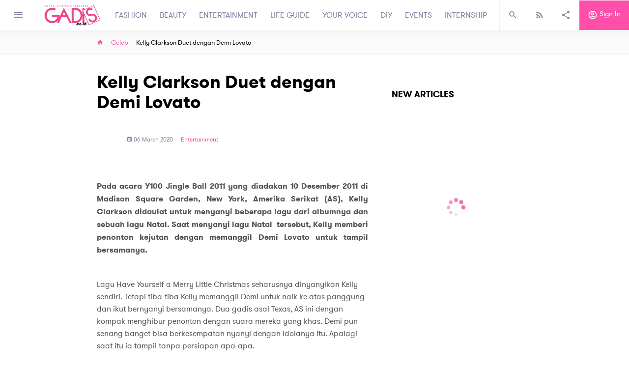

--- FILE ---
content_type: text/html; charset=utf-8
request_url: https://gadis.co.id/Celeb/89176/kelly-clarkson-duet-dengan-demi-lovato?p=1
body_size: 11104
content:
<!DOCTYPE html>
<html lang="en">
  <head>
    <base href="/" />
    <meta charset="utf-8" />
    <meta http-equiv="X-UA-Compatible" content="IE=edge">
    <meta name="google" value="notranslate">
    <meta name="viewport" content="width=device-width, initial-scale=1.0">
    
    <link rel="apple-touch-icon" sizes="180x180" href="https://cdn.gadis.co.id/bucket-gadis-production/assets/favicon.jpeg"/>
    <link rel="shortcut icon" href="https://cdn.gadis.co.id/bucket-gadis-production/assets/favicon.jpeg"/>
    
    <meta name="msapplication-TileColor" content="#ffffff">
    <meta name="msapplication-TileImage" content="https://cdn.gadis.co.id/bucket-gadis-production/mstile-150x150.png">
    <meta name="theme-color" content="#ffffff">
    <meta name="msapplication-tap-highlight" content="no">
    <meta name="mobile-web-app-capable" content="yes">
    <meta name="application-name" content="gadis">
    <meta name="apple-mobile-web-app-capable" content="yes">
    <meta name="apple-mobile-web-app-status-bar-style" content="black">
    <meta name="apple-mobile-web-app-title" content="gadis">
    <meta name="msapplication-TileColor" content="#2F3BA2">
    <meta name="theme-color" content="#2F3BA2">

    <meta name="google-site-verification" content="xTmBncgBJ3Ix0WD4ZCuw6EnBHehh3wPyeMlA4hwIczA" />

    <meta name="facebook-domain-verification" content="x09r3c5erh8yax4ijm46da164jkyi5" />
    
    <link rel="stylesheet" href="https://maxcdn.bootstrapcdn.com/font-awesome/4.6.1/css/font-awesome.min.css">
    
    <title data-react-helmet="true">GADIS - Kelly Clarkson Duet dengan Demi Lovato</title>
    <script async="" src="https://www.google-analytics.com/analytics.js"></script>
    <script>
      (function(h,o,t,j,a,r){
          h.hj=h.hj||function(){(h.hj.q=h.hj.q||[]).push(arguments)};
          h._hjSettings={hjid:2339151,hjsv:6};
          a=o.getElementsByTagName('head')[0];
          r=o.createElement('script');r.async=1;
          r.src=t+h._hjSettings.hjid+j+h._hjSettings.hjsv;
          a.appendChild(r);
      })(window,document,'https://static.hotjar.com/c/hotjar-','.js?sv=');
  </script>
  <!-- Facebook Pixel Code -->
  <script>
  !function(f,b,e,v,n,t,s)
  {if(f.fbq)return;n=f.fbq=function(){n.callMethod?
  n.callMethod.apply(n,arguments):n.queue.push(arguments)};
  if(!f._fbq)f._fbq=n;n.push=n;n.loaded=!0;n.version='2.0';
  n.queue=[];t=b.createElement(e);t.async=!0;
  t.src=v;s=b.getElementsByTagName(e)[0];
  s.parentNode.insertBefore(t,s)}(window, document,'script',
  'https://connect.facebook.net/en_US/fbevents.js');
  fbq('init', '2358567867609930');
  fbq('track', 'PageView');
  </script>
  <noscript><img height="1" width="1" style="display:none"
  src="https://www.facebook.com/tr?id=2358567867609930&ev=PageView&noscript=1"
  /></noscript>
  <!-- End Facebook Pixel Code -->
  <link href="main.css" rel="stylesheet"><link data-react-helmet="true" rel="canonical" href="https://gadis.co.id/Celeb/89176/kelly-clarkson-duet-dengan-demi-lovato"/><meta data-react-helmet="true" itemprop="name" content="Kelly Clarkson Duet dengan Demi Lovato"/><meta data-react-helmet="true" itemprop="description" content="Nyanyi lagu apa, ya?"/><meta data-react-helmet="true" itemprop="image" content="https://cdn.gadis.co.id/bucket-gadis-production//article/migration-test/thumbnails/74601583504305.jpg"/><meta data-react-helmet="true" name="description" content="Nyanyi lagu apa, ya?"/><meta data-react-helmet="true" name="keyword" content="Majalah Gadis remaja masa kini, trend mode, gaya rambut, kecantikan, kuliner, perawatan tubuh, cerita kisah sukses"/><meta data-react-helmet="true" name="twitter:card" content="summary_large_image"/><meta data-react-helmet="true" name="twitter:title" content="Kelly Clarkson Duet dengan Demi Lovato"/><meta data-react-helmet="true" name="twitter:description" content="Nyanyi lagu apa, ya?"/><meta data-react-helmet="true" name="twitter:creator" content="@GADIS_Magazine"/><meta data-react-helmet="true" name="twitter:site" content="@GADIS_Magazine"/><meta data-react-helmet="true" name="twitter:site:id" content="@GADIS_Magazine"/><meta data-react-helmet="true" name="twitter:image" content="https://cdn.gadis.co.id/bucket-gadis-production//article/migration-test/thumbnails/74601583504305.jpg"/><meta data-react-helmet="true" property="og:title" content="Kelly Clarkson Duet dengan Demi Lovato"/><meta data-react-helmet="true" property="og:type" content="article"/><meta data-react-helmet="true" property="og:url" content="https://gadis.co.id/Celeb/89176/kelly-clarkson-duet-dengan-demi-lovato"/><meta data-react-helmet="true" property="og:image" content="https://cdn.gadis.co.id/bucket-gadis-production//article/migration-test/thumbnails/74601583504305.jpg"/><meta data-react-helmet="true" property="og:description" content="Nyanyi lagu apa, ya?"/><meta data-react-helmet="true" property="og:site_name" content="GADIS Magazine"/><meta data-react-helmet="true" property="fb:app_id" content="404281160522490"/></head>
  <body>
    <noscript>You need to enable JavaScript to run this app.</noscript>
    <div id="root"><div><div><div class="main-site has-outer"><aside class="sidebar"><div class="sidebar-entry" style="overflow:scroll"><div class="top-sidebar"><button class="btn btn-clean btn-search" type="button"><i class="mdi mdi-magnify"></i></button><button type="button" class="btn btn-default btn-menu"><i class="mdi mdi-close"></i></button></div><div class="mid-sidebar"><h3>GADIS Menu</h3><ul class="list-unstyled"><li class=""><a href="/contact">CONTACT</a></li></ul></div></div></aside><div class="wrap"><header class="user-header fix"><div class="top-header"><div class="left-header"><button type="button" class="btn btn-clean btn-menu"><i class="mdi mdi-menu"></i></button><a style="padding:0 16px" href="/"><img src="https://cdn.gadis.co.id/bucket-gadis-production/assets/logo-new.png" alt="gadis magazine" style="max-width:115px;height:auto"/></a><nav class="main-navigation"></nav></div><div class="right-header"><button class="btn btn-clean btn-search" type="button"><i class="mdi mdi-magnify"></i></button><button class="btn btn-clean btn-feed" type="button"><i class="mdi mdi-rss"></i></button><button class="btn btn-clean btn-share" type="button"><i class="mdi mdi-share-variant"></i></button><button class="btn btn-clean btn-login" type="button" style="display:inline-block"><i class="mdi mdi-account-circle-outline"></i> Sign in</button><button style="display:none" class="btn btn-clean btn-login" type="button"><i class="mdi mdi-power"></i> Sign out</button></div></div></header><div class="mob-header"><div class="mob-header-item"><button class="btn btn-clean btn-mob" type="button"><i class="mdi mdi-menu"></i></button><a class="main-brand" href="/"><img src="https://cdn.gadis.co.id/bucket-gadis-production/assets/logo-new.png"/></a><button class="btn btn-clean btn-login" type="button" style="display:inline-block"><i class="mdi mdi-account-circle-outline"></i></button><button style="display:none" class="btn btn-clean btn-login" type="button"><i class="mdi mdi-power"></i></button></div></div><main class="content"><div class="inner-content"><div class="top-inner"><div class="container"><ul class="list-unstyled"><li><a href="/"><i class="mdi mdi-home"></i></a></li><li><a href="/Celeb">Celeb</a></li><li></li></ul></div></div><div class="article"><div class="container"><div class="main-article"><div class="article-entry"><div style="width:100%;height:400px;margin:0 auto;background:url(https://cdn.gadis.co.id/bucket-gadis-production/assets/spinner-100.gif) no-repeat 50% 50%"></div></div><aside class="article-side"><div class="side-box lite"><div class="side-endorse mb-16"><div style="width:300px;height:600px"></div></div><div class="aside-title"><h4>New Articles</h4></div><div class="box-list"><div></div></div><div class="side-endorse medium mt-16"><div style="width:336px;height:280px"></div></div></div></aside></div></div></div></div></main><footer class="footer"><div class="container" style="max-width:1180px"><div class="footer-entry"><div class="left-footer"><div class="top-footer"><a href="index.html"><img src="https://cdn.gadis.co.id/bucket-gadis-production/assets/logo-new.png" alt="gadis magazine" class="img-fluid"/></a><div class="footer-gds"></div></div><div class="split-footer"><div class="split-item"><h4>GADIS Office</h4><ul class="list-unstyled"><li>Jl Mampang Prapatan Raya No. 75</li><li>Jakarta</li><li>12790</li><li>Indonesia</li><li><a href="https://www.google.com/maps/place/Femina+Group+-+Editorial/@-6.248851,106.826721,13z/data=!4m5!3m4!1s0x0:0x2d7db1cdd837015e!8m2!3d-6.248851!4d106.826721?hl=en-US" target="_blank">View map</a></li></ul></div><div class="split-item"><h4>GADIS</h4><ul class="list-unstyled"><li><a href="/about">About</a></li><li><a href="/contact">Contact</a></li><li><a href="/career">Carreer</a></li><li><a href="/internship">Internship</a></li></ul></div></div></div><div class="right-footer"><div class="top-right-footer"><div class="gd-social"><h4>Stay connected</h4><ul class="list-unstyled"><li><a href="https://www.instagram.com/gadismagz/" target="_blank"><i class="mdi mdi-instagram"></i></a></li><li><a href="https://www.youtube.com/user/GADISmagz" target="_blank"><i class="mdi mdi-youtube"></i></a></li><li><a href="https://www.pinterest.com/gadismagz/" target="_blank"><i class="mdi mdi-pinterest"></i></a></li><li><a href="https://twitter.com/GADISmagz" target="_blank"><i class="mdi mdi-twitter"></i></a></li><li><a href="https://www.facebook.com/majalahgadisgayagaulgosip" target="_blank"><i class="mdi mdi-facebook"></i></a></li><li><a href="https://www.tiktok.com/@gadismagz" target="_blank" style="padding-bottom:4px;padding-top:3px"><img src="https://cdn.gadis.co.id/bucket-gadis-production/assets/tik.png" alt="tiktok" class="img-fluid"/></a></li></ul></div><div class="gd-newsletter"><h4>Stay update and more into your inbox</h4><form novalidate="" action="#" method="get" class="form-default form-footer-flex av-valid"><div class="form-group"><input type="email" name="email" placeholder="Your email address" value="" required="" id="email" class="is-untouched is-pristine av-valid form-control"/></div><button type="submit" class="btn btn-default">Subscribe<i class="fa fa-circle-o-notch fa-spin" style="margin-left:5px;display:none"></i></button></form></div></div><div class="footer-link"><h4>GADIS Menu</h4><ul class="list-unstyled"><li><a href="/quiz">Quiz</a></li><li><a href="/winner">Win</a></li><li><a href="/gadis-tv">GADIS TV</a></li><li><a href="/gadis-on-magz">GADIS on Magz</a></li></ul><div class="other-brands"></div></div></div></div><div class="footer-copyright text-center">© 2019 GADIS Femina Group. All Rights Reserved. <a href="/terms">Terms and Privacy</a></div></div></footer><button type="button" id="topButton" class="btn btn-default"><i class="mdi mdi-chevron-up"></i></button></div></div><section id="offcanvas-sidebar"><div class="top-mobile"><button class="btn btn-clean btn-search" type="button" style="color:#FFF"><i class="mdi mdi-magnify"></i></button><h4 class="mobile-title">Menu</h4><button class="btn btn-clean btn-mob" type="button" style="color:#FFF"><i class="mdi mdi-close"></i></button></div><div class="mobile-menu"><ul></ul><ul class="inner-menu"><li class=""><a href="/contact">CONTACT</a></li></ul></div></section></div></div></div>
    <script id="preload_state">
                  window.__PRELOADED_STATE__ = {"homeReducer":{"isLoading":false,"isLoadingMustRead":false,"mostReadItems":[],"pageTmpMustRead":1,"totalItemsMustRead":0,"loadingInfiniteMustRead":false,"isLoadingConfig":false,"isLoadingPolling":false,"homeConfiguration":null,"isLoadingStories":false,"TopStoriesItems":[],"isError":false,"PopularArticleItems":[],"TopHighlightItems":[],"sliderImgaes":[],"surveyData":[],"horoscopeItems":[],"pollingItems":null,"pollingResults":null,"isPollingSubmitted":false,"menu":[],"message":"","pollingEntity":null,"resultsEntity":null,"allHoroscope":[],"footerBrands":[],"serverTime":"","maxArticleLogin":null,"maxArticleNonLogin":null,"expireLogin":null,"expireNonLogin":null,"isLoadingSubs":false,"isSubscribed":false,"isShowSubs":false,"isErrorSubs":false,"isShowShare":false,"isShowHoroscope":false,"quoteShare":"","urlShare":"","popupStatus":null,"popupLimit":null,"popupImage":null,"isShowStatic":false},"authReducer":{"isAuthenticated":false,"message":"","isLoading":false,"isError":false,"userData":null,"isRegistrationSuccess":false,"isEmailNotExists":true,"isLinkSent":false,"isTokenExpired":false,"isResetPasswordSuccess":false,"isActivated":null,"showModalLogout":false,"logoutLoading":false},"profileReducer":{"isLoading":false,"loadingSubmit":false,"isError":false,"profileEntity":null,"eventEntity":null,"message":"","provinces":[],"cities":[],"profileAvatar":null,"profileAvatarFile":null,"isSubmitted":false,"albumPreview":[],"historyData":[],"isLoadingHistory":false,"citiesFixed":[]},"eCardReducer":{"eCardItems":[],"eCardEntity":null,"isLoading":false,"isError":false,"totalItems":0,"message":"","pageTmp":1,"isECardSent":false,"searchParam":"","loadingSubmit":false,"tempShare":null},"quizReducer":{"isLoading":false,"loadingSubmit":false,"isError":false,"message":"","quizItems":[],"quizEntity":null,"totalItems":0,"pageTmp":1,"quizAnswer":null,"answerValue":[]},"wallpaperReducer":{"isLoading":false,"isError":false,"message":"","wallpaperItems":[],"totalItems":0,"pageTmp":1,"searchParam":""},"pollingReducer":{"isLoading":false,"isError":false,"message":"","pollingItems":[],"totalItems":0,"pageTmp":1},"albumReducer":{"isLoading":false,"isLoadingDelete":false,"isError":false,"albumEntities":[],"photoEntities":[],"message":"","totalItems":0,"pageTmp":1,"totalItemsPhoto":0,"pageTmpPhoto":1,"photoAddTemp":[],"photoEditTemp":[],"isAlbumAdded":false,"photoEditFix":[],"isDeleted":false},"magzReducer":{"magzItems":[],"magzEntity":null,"isLoading":false,"isError":false,"totalItems":0,"message":"","pageTmp":1,"searchParam":"","totalItemsContent":0,"pageTmpContent":1,"serverTime":""},"contactReducer":{"contactEntity":null,"isLoading":false,"isError":false,"message":"","isMessageSent":false,"loadingSubmit":false},"tvReducer":{"isLoading":false,"isError":false,"message":"","videoItems":[],"totalItems":0,"pageTmp":1},"articleReducer":{"articleItems":[],"articleEntity":null,"isLoading":true,"isError":false,"totalItems":0,"message":"","pageTmp":1,"pageTmpContent":1,"searchParam":"","totalPageArticles":0,"tagName":"","serverTime":"","relatedArticles":[],"isLoadingRelated":false,"tempShare":{"id":89176,"slug":"kelly-clarkson-duet-dengan-demi-lovato","title":"Kelly Clarkson Duet dengan Demi Lovato","title_seo":"","description":"Nyanyi lagu apa, ya?","meta_description":"","category":"celeb","subcategory_id":17,"user_id":null,"cover":"article\u002Fmigration-test\u002F74601583504305.jpg","thumbnails":"\u002Farticle\u002Fmigration-test\u002Fthumbnails\u002F74601583504305.jpg","is_publish":1,"view_counter":6799,"created_at":"2020-03-06 21:18:25","updated_at":"2026-01-20 12:23:15","start_date":"2011-12-15 00:00:00","end_date":null,"is_paywall":0,"cover_landscape":null,"small_thumbnail":"\u002Farticle\u002Fmigration-test\u002Fsmall_thumbnail\u002F74601583504305.jpg","presented_by":null,"publish_date":null,"zoom_link":null,"is_free":0,"type_link":null,"topic":null,"meeting_id":null,"url_sponsor":null,"sponsor_text":null,"challenge_status":0,"after_reg_email":null,"reminder_email":null,"after_event_email":null,"total_seo_score":null,"total_content_score":null,"word_count":null,"keyword":null,"pages":{"first_page":"http:\u002F\u002Fcpanel.gadis.co.id\u002Fapi\u002Fv1\u002Farticle\u002F89176\u002FgetArticle?page=1","last_page":"http:\u002F\u002Fcpanel.gadis.co.id\u002Fapi\u002Fv1\u002Farticle\u002F89176\u002FgetArticle?page=1","next_page":null,"previous_page":null,"per_page":1,"current_page":1,"from":1,"to":1,"total_data":1,"result":[{"id":89945,"article_id":89176,"content":"\u003Cimg style=\"float: left; margin-left: 10px; margin-right: 10px;\" src=\"https:\u002F\u002Fcdn.gadis.co.id\u002Fbucket-gadis-production\u002Fwysywig-contents\u002Fgadis-asset\u002Fimg\u002Fimages_gosip\u002F001_009_488_thumb.jpg\"\u003E \u003Cbr\u003E\u003Cdiv style=\"text-align: justify;\"\u003E\u003Cspan style=\"font-weight: bold;\"\u003EPada acara Y100 Jingle Ball 2011 yang diadakan 10 Desember 2011 di Madison Square Garden, New York, Amerika Serikat (AS), Kelly Clarkson didaulat untuk menyanyi beberapa lagu dari albumnya dan sebuah lagu Natal. Saat menyanyi lagu Natal&nbsp; tersebut, Kelly memberi penonton kejutan dengan memanggil Demi Lovato untuk tampil bersamanya.\u003C\u002Fspan\u003E\u003Cbr\u003E\u003Cbr\u003ELagu Have Yourself a Merry Little Christmas seharusnya dinyanyikan Kelly sendiri. Tetapi tiba-tiba Kelly memanggil Demi untuk naik ke atas pangg\u003Cmeta http-equiv=\"Content-Type\" content=\"text\u002Fhtml; charset=utf-8\"\u003E\u003Cmeta name=\"ProgId\" content=\"Word.Document\"\u003E\u003Cmeta name=\"Generator\" content=\"Microsoft Word 12\"\u003E\u003Cmeta name=\"Originator\" content=\"Microsoft Word 12\"\u003E\u003Clink rel=\"File-List\" href=\"file:\u002F\u002F\u002FC:%5CDOCUME%7E1%5CMN1597%5CLOCALS%7E1%5CTemp%5Cmsohtmlclip1%5C01%5Cclip_filelist.xml\"\u003E\u003Clink rel=\"themeData\" href=\"file:\u002F\u002F\u002FC:%5CDOCUME%7E1%5CMN1597%5CLOCALS%7E1%5CTemp%5Cmsohtmlclip1%5C01%5Cclip_themedata.thmx\"\u003E\u003Clink rel=\"colorSchemeMapping\" href=\"file:\u002F\u002F\u002FC:%5CDOCUME%7E1%5CMN1597%5CLOCALS%7E1%5CTemp%5Cmsohtmlclip1%5C01%5Cclip_colorschememapping.xml\"\u003E\u003C!--[if gte mso 9]\u003E\u003Cxml\u003E \u003Cw:WordDocument\u003E  \u003Cw:View\u003ENormal\u003C\u002Fw:View\u003E  \u003Cw:Zoom\u003E0\u003C\u002Fw:Zoom\u003E  \u003Cw:TrackMoves\u002F\u003E  \u003Cw:TrackFormatting\u002F\u003E  \u003Cw:PunctuationKerning\u002F\u003E  \u003Cw:ValidateAgainstSchemas\u002F\u003E  \u003Cw:SaveIfXMLInvalid\u003Efalse\u003C\u002Fw:SaveIfXMLInvalid\u003E  \u003Cw:IgnoreMixedContent\u003Efalse\u003C\u002Fw:IgnoreMixedContent\u003E  \u003Cw:AlwaysShowPlaceholderText\u003Efalse\u003C\u002Fw:AlwaysShowPlaceholderText\u003E  \u003Cw:DoNotPromoteQF\u002F\u003E  \u003Cw:LidThemeOther\u003EEN-US\u003C\u002Fw:LidThemeOther\u003E  \u003Cw:LidThemeAsian\u003EX-NONE\u003C\u002Fw:LidThemeAsian\u003E  \u003Cw:LidThemeComplexScript\u003EX-NONE\u003C\u002Fw:LidThemeComplexScript\u003E  \u003Cw:Compatibility\u003E   \u003Cw:BreakWrappedTables\u002F\u003E   \u003Cw:SnapToGridInCell\u002F\u003E   \u003Cw:WrapTextWithPunct\u002F\u003E   \u003Cw:UseAsianBreakRules\u002F\u003E   \u003Cw:DontGrowAutofit\u002F\u003E   \u003Cw:SplitPgBreakAndParaMark\u002F\u003E   \u003Cw:DontVertAlignCellWithSp\u002F\u003E   \u003Cw:DontBreakConstrainedForcedTables\u002F\u003E   \u003Cw:DontVertAlignInTxbx\u002F\u003E   \u003Cw:Word11KerningPairs\u002F\u003E   \u003Cw:CachedColBalance\u002F\u003E  \u003C\u002Fw:Compatibility\u003E  \u003Cw:BrowserLevel\u003EMicrosoftInternetExplorer4\u003C\u002Fw:BrowserLevel\u003E  \u003Cm:mathPr\u003E   \u003Cm:mathFont m:val=\"Cambria Math\"\u002F\u003E   \u003Cm:brkBin m:val=\"before\"\u002F\u003E   \u003Cm:brkBinSub m:val=\"--\u003E\u003Cm:smallfrac m:val=\"off\"\u003E\u003Cm:dispdef\u003E\u003Cm:lmargin m:val=\"0\"\u003E\u003Cm:rmargin m:val=\"0\"\u003E\u003Cm:defjc m:val=\"centerGroup\"\u003E\u003Cm:wrapindent m:val=\"1440\"\u003E\u003Cm:intlim m:val=\"subSup\"\u003E\u003Cm:narylim m:val=\"undOvr\"\u003E\u003C\u002Fm:narylim\u003E\u003C\u002Fm:intlim\u003E\u003C\u002Fm:wrapindent\u003E\u003C!--[endif]--\u003E\u003C!--[if gte mso 9]\u003E\u003Cxml\u003E \u003Cw:LatentStyles DefLockedState=\"false\" DefUnhideWhenUsed=\"true\"  DefSemiHidden=\"true\" DefQFormat=\"false\" DefPriority=\"99\"  LatentStyleCount=\"267\"\u003E  \u003Cw:LsdException Locked=\"false\" Priority=\"0\" SemiHidden=\"false\"   UnhideWhenUsed=\"false\" QFormat=\"true\" Name=\"Normal\"\u002F\u003E  \u003Cw:LsdException Locked=\"false\" Priority=\"9\" SemiHidden=\"false\"   UnhideWhenUsed=\"false\" QFormat=\"true\" Name=\"heading 1\"\u002F\u003E  \u003Cw:LsdException Locked=\"false\" Priority=\"9\" QFormat=\"true\" Name=\"heading 2\"\u002F\u003E  \u003Cw:LsdException Locked=\"false\" Priority=\"9\" QFormat=\"true\" Name=\"heading 3\"\u002F\u003E  \u003Cw:LsdException Locked=\"false\" Priority=\"9\" QFormat=\"true\" Name=\"heading 4\"\u002F\u003E  \u003Cw:LsdException Locked=\"false\" Priority=\"9\" QFormat=\"true\" Name=\"heading 5\"\u002F\u003E  \u003Cw:LsdException Locked=\"false\" Priority=\"9\" QFormat=\"true\" Name=\"heading 6\"\u002F\u003E  \u003Cw:LsdException Locked=\"false\" Priority=\"9\" QFormat=\"true\" Name=\"heading 7\"\u002F\u003E  \u003Cw:LsdException Locked=\"false\" Priority=\"9\" QFormat=\"true\" Name=\"heading 8\"\u002F\u003E  \u003Cw:LsdException Locked=\"false\" Priority=\"9\" QFormat=\"true\" Name=\"heading 9\"\u002F\u003E  \u003Cw:LsdException Locked=\"false\" Priority=\"39\" Name=\"toc 1\"\u002F\u003E  \u003Cw:LsdException Locked=\"false\" Priority=\"39\" Name=\"toc 2\"\u002F\u003E  \u003Cw:LsdException Locked=\"false\" Priority=\"39\" Name=\"toc 3\"\u002F\u003E  \u003Cw:LsdException Locked=\"false\" Priority=\"39\" Name=\"toc 4\"\u002F\u003E  \u003Cw:LsdException Locked=\"false\" Priority=\"39\" Name=\"toc 5\"\u002F\u003E  \u003Cw:LsdException Locked=\"false\" Priority=\"39\" Name=\"toc 6\"\u002F\u003E  \u003Cw:LsdException Locked=\"false\" Priority=\"39\" Name=\"toc 7\"\u002F\u003E  \u003Cw:LsdException Locked=\"false\" Priority=\"39\" Name=\"toc 8\"\u002F\u003E  \u003Cw:LsdException Locked=\"false\" Priority=\"39\" Name=\"toc 9\"\u002F\u003E  \u003Cw:LsdException Locked=\"false\" Priority=\"35\" QFormat=\"true\" Name=\"caption\"\u002F\u003E  \u003Cw:LsdException Locked=\"false\" Priority=\"10\" SemiHidden=\"false\"   UnhideWhenUsed=\"false\" QFormat=\"true\" Name=\"Title\"\u002F\u003E  \u003Cw:LsdException Locked=\"false\" Priority=\"1\" Name=\"Default Paragraph Font\"\u002F\u003E  \u003Cw:LsdException Locked=\"false\" Priority=\"11\" SemiHidden=\"false\"   UnhideWhenUsed=\"false\" QFormat=\"true\" Name=\"Subtitle\"\u002F\u003E  \u003Cw:LsdException Locked=\"false\" Priority=\"22\" SemiHidden=\"false\"   UnhideWhenUsed=\"false\" QFormat=\"true\" Name=\"Strong\"\u002F\u003E  \u003Cw:LsdException Locked=\"false\" Priority=\"20\" SemiHidden=\"false\"   UnhideWhenUsed=\"false\" QFormat=\"true\" Name=\"Emphasis\"\u002F\u003E  \u003Cw:LsdException Locked=\"false\" Priority=\"59\" SemiHidden=\"false\"   UnhideWhenUsed=\"false\" Name=\"Table Grid\"\u002F\u003E  \u003Cw:LsdException Locked=\"false\" UnhideWhenUsed=\"false\" Name=\"Placeholder Text\"\u002F\u003E  \u003Cw:LsdException Locked=\"false\" Priority=\"1\" SemiHidden=\"false\"   UnhideWhenUsed=\"false\" QFormat=\"true\" Name=\"No Spacing\"\u002F\u003E  \u003Cw:LsdException Locked=\"false\" Priority=\"60\" SemiHidden=\"false\"   UnhideWhenUsed=\"false\" Name=\"Light Shading\"\u002F\u003E  \u003Cw:LsdException Locked=\"false\" Priority=\"61\" SemiHidden=\"false\"   UnhideWhenUsed=\"false\" Name=\"Light List\"\u002F\u003E  \u003Cw:LsdException Locked=\"false\" Priority=\"62\" SemiHidden=\"false\"   UnhideWhenUsed=\"false\" Name=\"Light Grid\"\u002F\u003E  \u003Cw:LsdException Locked=\"false\" Priority=\"63\" SemiHidden=\"false\"   UnhideWhenUsed=\"false\" Name=\"Medium Shading 1\"\u002F\u003E  \u003Cw:LsdException Locked=\"false\" Priority=\"64\" SemiHidden=\"false\"   UnhideWhenUsed=\"false\" Name=\"Medium Shading 2\"\u002F\u003E  \u003Cw:LsdException Locked=\"false\" Priority=\"65\" SemiHidden=\"false\"   UnhideWhenUsed=\"false\" Name=\"Medium List 1\"\u002F\u003E  \u003Cw:LsdException Locked=\"false\" Priority=\"66\" SemiHidden=\"false\"   UnhideWhenUsed=\"false\" Name=\"Medium List 2\"\u002F\u003E  \u003Cw:LsdException Locked=\"false\" Priority=\"67\" SemiHidden=\"false\"   UnhideWhenUsed=\"false\" Name=\"Medium Grid 1\"\u002F\u003E  \u003Cw:LsdException Locked=\"false\" Priority=\"68\" SemiHidden=\"false\"   UnhideWhenUsed=\"false\" Name=\"Medium Grid 2\"\u002F\u003E  \u003Cw:LsdException Locked=\"false\" Priority=\"69\" SemiHidden=\"false\"   UnhideWhenUsed=\"false\" Name=\"Medium Grid 3\"\u002F\u003E  \u003Cw:LsdException Locked=\"false\" Priority=\"70\" SemiHidden=\"false\"   UnhideWhenUsed=\"false\" Name=\"Dark List\"\u002F\u003E  \u003Cw:LsdException Locked=\"false\" Priority=\"71\" SemiHidden=\"false\"   UnhideWhenUsed=\"false\" Name=\"Colorful Shading\"\u002F\u003E  \u003Cw:LsdException Locked=\"false\" Priority=\"72\" SemiHidden=\"false\"   UnhideWhenUsed=\"false\" Name=\"Colorful List\"\u002F\u003E  \u003Cw:LsdException Locked=\"false\" Priority=\"73\" SemiHidden=\"false\"   UnhideWhenUsed=\"false\" Name=\"Colorful Grid\"\u002F\u003E  \u003Cw:LsdException Locked=\"false\" Priority=\"60\" SemiHidden=\"false\"   UnhideWhenUsed=\"false\" Name=\"Light Shading Accent 1\"\u002F\u003E  \u003Cw:LsdException Locked=\"false\" Priority=\"61\" SemiHidden=\"false\"   UnhideWhenUsed=\"false\" Name=\"Light List Accent 1\"\u002F\u003E  \u003Cw:LsdException Locked=\"false\" Priority=\"62\" SemiHidden=\"false\"   UnhideWhenUsed=\"false\" Name=\"Light Grid Accent 1\"\u002F\u003E  \u003Cw:LsdException Locked=\"false\" Priority=\"63\" SemiHidden=\"false\"   UnhideWhenUsed=\"false\" Name=\"Medium Shading 1 Accent 1\"\u002F\u003E  \u003Cw:LsdException Locked=\"false\" Priority=\"64\" SemiHidden=\"false\"   UnhideWhenUsed=\"false\" Name=\"Medium Shading 2 Accent 1\"\u002F\u003E  \u003Cw:LsdException Locked=\"false\" Priority=\"65\" SemiHidden=\"false\"   UnhideWhenUsed=\"false\" Name=\"Medium List 1 Accent 1\"\u002F\u003E  \u003Cw:LsdException Locked=\"false\" UnhideWhenUsed=\"false\" Name=\"Revision\"\u002F\u003E  \u003Cw:LsdException Locked=\"false\" Priority=\"34\" SemiHidden=\"false\"   UnhideWhenUsed=\"false\" QFormat=\"true\" Name=\"List Paragraph\"\u002F\u003E  \u003Cw:LsdException Locked=\"false\" Priority=\"29\" SemiHidden=\"false\"   UnhideWhenUsed=\"false\" QFormat=\"true\" Name=\"Quote\"\u002F\u003E  \u003Cw:LsdException Locked=\"false\" Priority=\"30\" SemiHidden=\"false\"   UnhideWhenUsed=\"false\" QFormat=\"true\" Name=\"Intense Quote\"\u002F\u003E  \u003Cw:LsdException Locked=\"false\" Priority=\"66\" SemiHidden=\"false\"   UnhideWhenUsed=\"false\" Name=\"Medium List 2 Accent 1\"\u002F\u003E  \u003Cw:LsdException Locked=\"false\" Priority=\"67\" SemiHidden=\"false\"   UnhideWhenUsed=\"false\" Name=\"Medium Grid 1 Accent 1\"\u002F\u003E  \u003Cw:LsdException Locked=\"false\" Priority=\"68\" SemiHidden=\"false\"   UnhideWhenUsed=\"false\" Name=\"Medium Grid 2 Accent 1\"\u002F\u003E  \u003Cw:LsdException Locked=\"false\" Priority=\"69\" SemiHidden=\"false\"   UnhideWhenUsed=\"false\" Name=\"Medium Grid 3 Accent 1\"\u002F\u003E  \u003Cw:LsdException Locked=\"false\" Priority=\"70\" SemiHidden=\"false\"   UnhideWhenUsed=\"false\" Name=\"Dark List Accent 1\"\u002F\u003E  \u003Cw:LsdException Locked=\"false\" Priority=\"71\" SemiHidden=\"false\"   UnhideWhenUsed=\"false\" Name=\"Colorful Shading Accent 1\"\u002F\u003E  \u003Cw:LsdException Locked=\"false\" Priority=\"72\" SemiHidden=\"false\"   UnhideWhenUsed=\"false\" Name=\"Colorful List Accent 1\"\u002F\u003E  \u003Cw:LsdException Locked=\"false\" Priority=\"73\" SemiHidden=\"false\"   UnhideWhenUsed=\"false\" Name=\"Colorful Grid Accent 1\"\u002F\u003E  \u003Cw:LsdException Locked=\"false\" Priority=\"60\" SemiHidden=\"false\"   UnhideWhenUsed=\"false\" Name=\"Light Shading Accent 2\"\u002F\u003E  \u003Cw:LsdException Locked=\"false\" Priority=\"61\" SemiHidden=\"false\"   UnhideWhenUsed=\"false\" Name=\"Light List Accent 2\"\u002F\u003E  \u003Cw:LsdException Locked=\"false\" Priority=\"62\" SemiHidden=\"false\"   UnhideWhenUsed=\"false\" Name=\"Light Grid Accent 2\"\u002F\u003E  \u003Cw:LsdException Locked=\"false\" Priority=\"63\" SemiHidden=\"false\"   UnhideWhenUsed=\"false\" Name=\"Medium Shading 1 Accent 2\"\u002F\u003E  \u003Cw:LsdException Locked=\"false\" Priority=\"64\" SemiHidden=\"false\"   UnhideWhenUsed=\"false\" Name=\"Medium Shading 2 Accent 2\"\u002F\u003E  \u003Cw:LsdException Locked=\"false\" Priority=\"65\" SemiHidden=\"false\"   UnhideWhenUsed=\"false\" Name=\"Medium List 1 Accent 2\"\u002F\u003E  \u003Cw:LsdException Locked=\"false\" Priority=\"66\" SemiHidden=\"false\"   UnhideWhenUsed=\"false\" Name=\"Medium List 2 Accent 2\"\u002F\u003E  \u003Cw:LsdException Locked=\"false\" Priority=\"67\" SemiHidden=\"false\"   UnhideWhenUsed=\"false\" Name=\"Medium Grid 1 Accent 2\"\u002F\u003E  \u003Cw:LsdException Locked=\"false\" Priority=\"68\" SemiHidden=\"false\"   UnhideWhenUsed=\"false\" Name=\"Medium Grid 2 Accent 2\"\u002F\u003E  \u003Cw:LsdException Locked=\"false\" Priority=\"69\" SemiHidden=\"false\"   UnhideWhenUsed=\"false\" Name=\"Medium Grid 3 Accent 2\"\u002F\u003E  \u003Cw:LsdException Locked=\"false\" Priority=\"70\" SemiHidden=\"false\"   UnhideWhenUsed=\"false\" Name=\"Dark List Accent 2\"\u002F\u003E  \u003Cw:LsdException Locked=\"false\" Priority=\"71\" SemiHidden=\"false\"   UnhideWhenUsed=\"false\" Name=\"Colorful Shading Accent 2\"\u002F\u003E  \u003Cw:LsdException Locked=\"false\" Priority=\"72\" SemiHidden=\"false\"   UnhideWhenUsed=\"false\" Name=\"Colorful List Accent 2\"\u002F\u003E  \u003Cw:LsdException Locked=\"false\" Priority=\"73\" SemiHidden=\"false\"   UnhideWhenUsed=\"false\" Name=\"Colorful Grid Accent 2\"\u002F\u003E  \u003Cw:LsdException Locked=\"false\" Priority=\"60\" SemiHidden=\"false\"   UnhideWhenUsed=\"false\" Name=\"Light Shading Accent 3\"\u002F\u003E  \u003Cw:LsdException Locked=\"false\" Priority=\"61\" SemiHidden=\"false\"   UnhideWhenUsed=\"false\" Name=\"Light List Accent 3\"\u002F\u003E  \u003Cw:LsdException Locked=\"false\" Priority=\"62\" SemiHidden=\"false\"   UnhideWhenUsed=\"false\" Name=\"Light Grid Accent 3\"\u002F\u003E  \u003Cw:LsdException Locked=\"false\" Priority=\"63\" SemiHidden=\"false\"   UnhideWhenUsed=\"false\" Name=\"Medium Shading 1 Accent 3\"\u002F\u003E  \u003Cw:LsdException Locked=\"false\" Priority=\"64\" SemiHidden=\"false\"   UnhideWhenUsed=\"false\" Name=\"Medium Shading 2 Accent 3\"\u002F\u003E  \u003Cw:LsdException Locked=\"false\" Priority=\"65\" SemiHidden=\"false\"   UnhideWhenUsed=\"false\" Name=\"Medium List 1 Accent 3\"\u002F\u003E  \u003Cw:LsdException Locked=\"false\" Priority=\"66\" SemiHidden=\"false\"   UnhideWhenUsed=\"false\" Name=\"Medium List 2 Accent 3\"\u002F\u003E  \u003Cw:LsdException Locked=\"false\" Priority=\"67\" SemiHidden=\"false\"   UnhideWhenUsed=\"false\" Name=\"Medium Grid 1 Accent 3\"\u002F\u003E  \u003Cw:LsdException Locked=\"false\" Priority=\"68\" SemiHidden=\"false\"   UnhideWhenUsed=\"false\" Name=\"Medium Grid 2 Accent 3\"\u002F\u003E  \u003Cw:LsdException Locked=\"false\" Priority=\"69\" SemiHidden=\"false\"   UnhideWhenUsed=\"false\" Name=\"Medium Grid 3 Accent 3\"\u002F\u003E  \u003Cw:LsdException Locked=\"false\" Priority=\"70\" SemiHidden=\"false\"   UnhideWhenUsed=\"false\" Name=\"Dark List Accent 3\"\u002F\u003E  \u003Cw:LsdException Locked=\"false\" Priority=\"71\" SemiHidden=\"false\"   UnhideWhenUsed=\"false\" Name=\"Colorful Shading Accent 3\"\u002F\u003E  \u003Cw:LsdException Locked=\"false\" Priority=\"72\" SemiHidden=\"false\"   UnhideWhenUsed=\"false\" Name=\"Colorful List Accent 3\"\u002F\u003E  \u003Cw:LsdException Locked=\"false\" Priority=\"73\" SemiHidden=\"false\"   UnhideWhenUsed=\"false\" Name=\"Colorful Grid Accent 3\"\u002F\u003E  \u003Cw:LsdException Locked=\"false\" Priority=\"60\" SemiHidden=\"false\"   UnhideWhenUsed=\"false\" Name=\"Light Shading Accent 4\"\u002F\u003E  \u003Cw:LsdException Locked=\"false\" Priority=\"61\" SemiHidden=\"false\"   UnhideWhenUsed=\"false\" Name=\"Light List Accent 4\"\u002F\u003E  \u003Cw:LsdException Locked=\"false\" Priority=\"62\" SemiHidden=\"false\"   UnhideWhenUsed=\"false\" Name=\"Light Grid Accent 4\"\u002F\u003E  \u003Cw:LsdException Locked=\"false\" Priority=\"63\" SemiHidden=\"false\"   UnhideWhenUsed=\"false\" Name=\"Medium Shading 1 Accent 4\"\u002F\u003E  \u003Cw:LsdException Locked=\"false\" Priority=\"64\" SemiHidden=\"false\"   UnhideWhenUsed=\"false\" Name=\"Medium Shading 2 Accent 4\"\u002F\u003E  \u003Cw:LsdException Locked=\"false\" Priority=\"65\" SemiHidden=\"false\"   UnhideWhenUsed=\"false\" Name=\"Medium List 1 Accent 4\"\u002F\u003E  \u003Cw:LsdException Locked=\"false\" Priority=\"66\" SemiHidden=\"false\"   UnhideWhenUsed=\"false\" Name=\"Medium List 2 Accent 4\"\u002F\u003E  \u003Cw:LsdException Locked=\"false\" Priority=\"67\" SemiHidden=\"false\"   UnhideWhenUsed=\"false\" Name=\"Medium Grid 1 Accent 4\"\u002F\u003E  \u003Cw:LsdException Locked=\"false\" Priority=\"68\" SemiHidden=\"false\"   UnhideWhenUsed=\"false\" Name=\"Medium Grid 2 Accent 4\"\u002F\u003E  \u003Cw:LsdException Locked=\"false\" Priority=\"69\" SemiHidden=\"false\"   UnhideWhenUsed=\"false\" Name=\"Medium Grid 3 Accent 4\"\u002F\u003E  \u003Cw:LsdException Locked=\"false\" Priority=\"70\" SemiHidden=\"false\"   UnhideWhenUsed=\"false\" Name=\"Dark List Accent 4\"\u002F\u003E  \u003Cw:LsdException Locked=\"false\" Priority=\"71\" SemiHidden=\"false\"   UnhideWhenUsed=\"false\" Name=\"Colorful Shading Accent 4\"\u002F\u003E  \u003Cw:LsdException Locked=\"false\" Priority=\"72\" SemiHidden=\"false\"   UnhideWhenUsed=\"false\" Name=\"Colorful List Accent 4\"\u002F\u003E  \u003Cw:LsdException Locked=\"false\" Priority=\"73\" SemiHidden=\"false\"   UnhideWhenUsed=\"false\" Name=\"Colorful Grid Accent 4\"\u002F\u003E  \u003Cw:LsdException Locked=\"false\" Priority=\"60\" SemiHidden=\"false\"   UnhideWhenUsed=\"false\" Name=\"Light Shading Accent 5\"\u002F\u003E  \u003Cw:LsdException Locked=\"false\" Priority=\"61\" SemiHidden=\"false\"   UnhideWhenUsed=\"false\" Name=\"Light List Accent 5\"\u002F\u003E  \u003Cw:LsdException Locked=\"false\" Priority=\"62\" SemiHidden=\"false\"   UnhideWhenUsed=\"false\" Name=\"Light Grid Accent 5\"\u002F\u003E  \u003Cw:LsdException Locked=\"false\" Priority=\"63\" SemiHidden=\"false\"   UnhideWhenUsed=\"false\" Name=\"Medium Shading 1 Accent 5\"\u002F\u003E  \u003Cw:LsdException Locked=\"false\" Priority=\"64\" SemiHidden=\"false\"   UnhideWhenUsed=\"false\" Name=\"Medium Shading 2 Accent 5\"\u002F\u003E  \u003Cw:LsdException Locked=\"false\" Priority=\"65\" SemiHidden=\"false\"   UnhideWhenUsed=\"false\" Name=\"Medium List 1 Accent 5\"\u002F\u003E  \u003Cw:LsdException Locked=\"false\" Priority=\"66\" SemiHidden=\"false\"   UnhideWhenUsed=\"false\" Name=\"Medium List 2 Accent 5\"\u002F\u003E  \u003Cw:LsdException Locked=\"false\" Priority=\"67\" SemiHidden=\"false\"   UnhideWhenUsed=\"false\" Name=\"Medium Grid 1 Accent 5\"\u002F\u003E  \u003Cw:LsdException Locked=\"false\" Priority=\"68\" SemiHidden=\"false\"   UnhideWhenUsed=\"false\" Name=\"Medium Grid 2 Accent 5\"\u002F\u003E  \u003Cw:LsdException Locked=\"false\" Priority=\"69\" SemiHidden=\"false\"   UnhideWhenUsed=\"false\" Name=\"Medium Grid 3 Accent 5\"\u002F\u003E  \u003Cw:LsdException Locked=\"false\" Priority=\"70\" SemiHidden=\"false\"   UnhideWhenUsed=\"false\" Name=\"Dark List Accent 5\"\u002F\u003E  \u003Cw:LsdException Locked=\"false\" Priority=\"71\" SemiHidden=\"false\"   UnhideWhenUsed=\"false\" Name=\"Colorful Shading Accent 5\"\u002F\u003E  \u003Cw:LsdException Locked=\"false\" Priority=\"72\" SemiHidden=\"false\"   UnhideWhenUsed=\"false\" Name=\"Colorful List Accent 5\"\u002F\u003E  \u003Cw:LsdException Locked=\"false\" Priority=\"73\" SemiHidden=\"false\"   UnhideWhenUsed=\"false\" Name=\"Colorful Grid Accent 5\"\u002F\u003E  \u003Cw:LsdException Locked=\"false\" Priority=\"60\" SemiHidden=\"false\"   UnhideWhenUsed=\"false\" Name=\"Light Shading Accent 6\"\u002F\u003E  \u003Cw:LsdException Locked=\"false\" Priority=\"61\" SemiHidden=\"false\"   UnhideWhenUsed=\"false\" Name=\"Light List Accent 6\"\u002F\u003E  \u003Cw:LsdException Locked=\"false\" Priority=\"62\" SemiHidden=\"false\"   UnhideWhenUsed=\"false\" Name=\"Light Grid Accent 6\"\u002F\u003E  \u003Cw:LsdException Locked=\"false\" Priority=\"63\" SemiHidden=\"false\"   UnhideWhenUsed=\"false\" Name=\"Medium Shading 1 Accent 6\"\u002F\u003E  \u003Cw:LsdException Locked=\"false\" Priority=\"64\" SemiHidden=\"false\"   UnhideWhenUsed=\"false\" Name=\"Medium Shading 2 Accent 6\"\u002F\u003E  \u003Cw:LsdException Locked=\"false\" Priority=\"65\" SemiHidden=\"false\"   UnhideWhenUsed=\"false\" Name=\"Medium List 1 Accent 6\"\u002F\u003E  \u003Cw:LsdException Locked=\"false\" Priority=\"66\" SemiHidden=\"false\"   UnhideWhenUsed=\"false\" Name=\"Medium List 2 Accent 6\"\u002F\u003E  \u003Cw:LsdException Locked=\"false\" Priority=\"67\" SemiHidden=\"false\"   UnhideWhenUsed=\"false\" Name=\"Medium Grid 1 Accent 6\"\u002F\u003E  \u003Cw:LsdException Locked=\"false\" Priority=\"68\" SemiHidden=\"false\"   UnhideWhenUsed=\"false\" Name=\"Medium Grid 2 Accent 6\"\u002F\u003E  \u003Cw:LsdException Locked=\"false\" Priority=\"69\" SemiHidden=\"false\"   UnhideWhenUsed=\"false\" Name=\"Medium Grid 3 Accent 6\"\u002F\u003E  \u003Cw:LsdException Locked=\"false\" Priority=\"70\" SemiHidden=\"false\"   UnhideWhenUsed=\"false\" Name=\"Dark List Accent 6\"\u002F\u003E  \u003Cw:LsdException Locked=\"false\" Priority=\"71\" SemiHidden=\"false\"   UnhideWhenUsed=\"false\" Name=\"Colorful Shading Accent 6\"\u002F\u003E  \u003Cw:LsdException Locked=\"false\" Priority=\"72\" SemiHidden=\"false\"   UnhideWhenUsed=\"false\" Name=\"Colorful List Accent 6\"\u002F\u003E  \u003Cw:LsdException Locked=\"false\" Priority=\"73\" SemiHidden=\"false\"   UnhideWhenUsed=\"false\" Name=\"Colorful Grid Accent 6\"\u002F\u003E  \u003Cw:LsdException Locked=\"false\" Priority=\"19\" SemiHidden=\"false\"   UnhideWhenUsed=\"false\" QFormat=\"true\" Name=\"Subtle Emphasis\"\u002F\u003E  \u003Cw:LsdException Locked=\"false\" Priority=\"21\" SemiHidden=\"false\"   UnhideWhenUsed=\"false\" QFormat=\"true\" Name=\"Intense Emphasis\"\u002F\u003E  \u003Cw:LsdException Locked=\"false\" Priority=\"31\" SemiHidden=\"false\"   UnhideWhenUsed=\"false\" QFormat=\"true\" Name=\"Subtle Reference\"\u002F\u003E  \u003Cw:LsdException Locked=\"false\" Priority=\"32\" SemiHidden=\"false\"   UnhideWhenUsed=\"false\" QFormat=\"true\" Name=\"Intense Reference\"\u002F\u003E  \u003Cw:LsdException Locked=\"false\" Priority=\"33\" SemiHidden=\"false\"   UnhideWhenUsed=\"false\" QFormat=\"true\" Name=\"Book Title\"\u002F\u003E  \u003Cw:LsdException Locked=\"false\" Priority=\"37\" Name=\"Bibliography\"\u002F\u003E  \u003Cw:LsdException Locked=\"false\" Priority=\"39\" QFormat=\"true\" Name=\"TOC Heading\"\u002F\u003E \u003C\u002Fw:LatentStyles\u003E\u003C\u002Fxml\u003E\u003C![endif]--\u003E\u003Cstyle\u003E\u003C!-- \u002F* Font Definitions *\u002F @font-face\t{font-family:\"Cambria Math\";\tpanose-1:2 4 5 3 5 4 6 3 2 4;\tmso-font-charset:0;\tmso-generic-font-family:roman;\tmso-font-pitch:variable;\tmso-font-signature:-1610611985 1107304683 0 0 159 0;} \u002F* Style Definitions *\u002F p.MsoNormal, li.MsoNormal, div.MsoNormal\t{mso-style-unhide:no;\tmso-style-qformat:yes;\tmso-style-parent:\"\";\tmargin:0in;\tmargin-bottom:.0001pt;\tmso-pagination:widow-orphan;\tfont-size:12.0pt;\tfont-family:\"Times New Roman\",\"serif\";\tmso-fareast-font-family:\"Times New Roman\";}.MsoChpDefault\t{mso-style-type:export-only;\tmso-default-props:yes;\tfont-size:10.0pt;\tmso-ansi-font-size:10.0pt;\tmso-bidi-font-size:10.0pt;}@page Section1\t{size:8.5in 11.0in;\tmargin:1.0in 1.0in 1.0in 1.0in;\tmso-header-margin:.5in;\tmso-footer-margin:.5in;\tmso-paper-source:0;}div.Section1\t{page:Section1;}--\u003E\u003C\u002Fstyle\u003E\u003C!--[if gte mso 10]\u003E\u003Cstyle\u003E \u002F* Style Definitions *\u002F table.MsoNormalTable\t{mso-style-name:\"Table Normal\";\tmso-tstyle-rowband-size:0;\tmso-tstyle-colband-size:0;\tmso-style-noshow:yes;\tmso-style-priority:99;\tmso-style-qformat:yes;\tmso-style-parent:\"\";\tmso-padding-alt:0in 5.4pt 0in 5.4pt;\tmso-para-margin:0in;\tmso-para-margin-bottom:.0001pt;\tmso-pagination:widow-orphan;\tfont-size:11.0pt;\tfont-family:\"Calibri\",\"sans-serif\";\tmso-ascii-font-family:Calibri;\tmso-ascii-theme-font:minor-latin;\tmso-fareast-font-family:\"Times New Roman\";\tmso-fareast-theme-font:minor-fareast;\tmso-hansi-font-family:Calibri;\tmso-hansi-theme-font:minor-latin;\tmso-bidi-font-family:\"Times New Roman\";\tmso-bidi-theme-font:minor-bidi;}\u003C\u002Fstyle\u003E\u003C![endif]--\u003Eung dan ikut bernyanyi bersamanya. Dua gadis asal Texas, AS ini dengan kompak menghibur penonton dengan suara mereka yang khas. Demi pun senang banget bisa berkesempatan nyanyi dengan idolanya itu. Apalagi saat itu ia tampil tanpa persiapan apa-apa.\u003Cbr\u003E\u003Cbr\u003E“Kami bertemu di belakang panggung dan ia berkata kepadaku ‘ayo menyanyi bersama’, dan tiba-tiba kami punya ide untuk menyanyikan lagu Natal. Aku senang sekali, lagu itu favoritku,” kata Demi.\u003Cbr\u003E\u003Cbr\u003EKelly pun sangat berterima kasih pada Demi yang sudah menemaninya menyanyi. Keesokan harinya Demi menulis di akun Twitternya “\u003Cspan style=\"font-style: italic;\"\u003EOh my God… Oh my God… Oh my God… I. Just sang. With Kelly. Clarkson. \u003C\u002Fspan\u003E#ahhhhhhh,”. Kelly pun membalas “@ddlovato \u003Cspan style=\"font-style: italic;\"\u003Egirl we have got to sing together again! You have such a powerful and beautiful voice! I love your spirit,”.\u003C\u002Fspan\u003E \u003Cbr\u003E\u003Cbr\u003ESetelah nyanyi bareng di acara ini, Kelly mengungkapkan rencana membuat lagu duet bersama Demi untuk albumnya yang akan datang. “Ada seorang temanku yang membuatkan sebuah lagu, aku sudah sangat ingin menyanyikannya. Lagu itu seperti lagu-laguku yang lain dan kurasa menyanyikannya bersama Demi akan membuatnya semakin bagus,” ujar pelantun My Life Would Suck Without You ini. Wow! Jadi nggak sabar nih, dengerin hasil duet mereka! \u003Cspan style=\"font-weight: bold;\"\u003EMayseeta – Foto: Istimewa \u003C\u002Fspan\u003E\u003Cbr style=\"font-weight: bold;\"\u003E\u003Cbr style=\"font-weight: bold;\"\u003E\u003Cbr style=\"font-weight: bold;\"\u003E\u003Cspan style=\"font-weight: bold;\"\u003EKlik juga yang ini:\u003C\u002Fspan\u003E\u003C\u002Fm:defjc\u003E\u003C\u002Fm:rmargin\u003E\u003C\u002Fm:lmargin\u003E\u003C\u002Fm:dispdef\u003E\u003C\u002Fm:smallfrac\u003E\u003Cm:smallfrac m:val=\"off\"\u003E\u003Cm:dispdef\u003E\u003Cm:lmargin m:val=\"0\"\u003E\u003Cm:rmargin m:val=\"0\"\u003E\u003Cm:defjc m:val=\"centerGroup\"\u003E\u003Cbr\u003E\u003C\u002Fm:defjc\u003E\u003C\u002Fm:rmargin\u003E\u003C\u002Fm:lmargin\u003E\u003C\u002Fm:dispdef\u003E\u003C\u002Fm:smallfrac\u003E\u003Cul\u003E\u003Cli\u003E\u003Cm:smallfrac m:val=\"off\"\u003E\u003Cm:dispdef\u003E\u003Cm:lmargin m:val=\"0\"\u003E\u003Cm:rmargin m:val=\"0\"\u003E\u003Cm:defjc m:val=\"centerGroup\"\u003E\u003Ca style=\"font-weight: bold; color: rgb(255, 255, 255); background-color: rgb(255, 51, 102);\" target=\"_blank\" title=\"\" href=\"http:\u002F\u002Fwww.gadis.co.id\u002Fgosip\u002Fngegosip\u002Fanthem.baru.kelly.clarkson.what.doesnt.kill.you.stronger\u002F001\u002F009\u002F444\"\u003EAnthem Baru Kelly Clarkson, What Doesn’t Kill You (Stronger)\u003C\u002Fa\u003E\u003C\u002Fm:defjc\u003E\u003C\u002Fm:rmargin\u003E\u003C\u002Fm:lmargin\u003E\u003C\u002Fm:dispdef\u003E\u003C\u002Fm:smallfrac\u003E\u003C\u002Fli\u003E\u003Cli\u003E\u003Cm:smallfrac m:val=\"off\"\u003E\u003Cm:dispdef\u003E\u003Cm:lmargin m:val=\"0\"\u003E\u003Cm:rmargin m:val=\"0\"\u003E\u003Cm:defjc m:val=\"centerGroup\"\u003E\u003Ca style=\"font-weight: bold; color: rgb(255, 255, 255); background-color: rgb(255, 51, 102);\" target=\"_blank\" title=\"\" href=\"http:\u002F\u002Fwww.gadis.co.id\u002Fgosip\u002Fngegosip\u002Ftaylor.swift.vs.kelly.clarkson\u002F001\u002F009\u002F38\"\u003ETaylor Swift vs Kelly Clarkson\u003C\u002Fa\u003E\u003C\u002Fm:defjc\u003E\u003C\u002Fm:rmargin\u003E\u003C\u002Fm:lmargin\u003E\u003C\u002Fm:dispdef\u003E\u003C\u002Fm:smallfrac\u003E\u003C\u002Fli\u003E\u003Cli\u003E\u003Cm:smallfrac m:val=\"off\"\u003E\u003Cm:dispdef\u003E\u003Cm:lmargin m:val=\"0\"\u003E\u003Cm:rmargin m:val=\"0\"\u003E\u003Cm:defjc m:val=\"centerGroup\"\u003E\u003Ca style=\"font-weight: bold; color: rgb(255, 255, 255); background-color: rgb(255, 51, 102);\" target=\"_blank\" title=\"\" href=\"http:\u002F\u002Fwww.gadis.co.id\u002Fgosip\u002Fseleb\u002Fobrolan.seru.dengan.demi.lovato\u002F001\u002F010\u002F474\"\u003EObrolan Seru dengan Demi Lovato\u003C\u002Fa\u003E\u003C\u002Fm:defjc\u003E\u003C\u002Fm:rmargin\u003E\u003C\u002Fm:lmargin\u003E\u003C\u002Fm:dispdef\u003E\u003C\u002Fm:smallfrac\u003E\u003C\u002Fli\u003E\u003C\u002Ful\u003E\u003Cm:smallfrac m:val=\"off\"\u003E\u003Cm:dispdef\u003E\u003Cm:lmargin m:val=\"0\"\u003E\u003Cm:rmargin m:val=\"0\"\u003E\u003Cm:defjc m:val=\"centerGroup\"\u003E\u003Cbr\u003E\u003C\u002Fm:defjc\u003E\u003C\u002Fm:rmargin\u003E\u003C\u002Fm:lmargin\u003E\u003C\u002Fm:dispdef\u003E\u003C\u002Fm:smallfrac\u003E\u003C\u002Fdiv\u003E","created_at":"2020-03-06 21:18:25","updated_at":"2020-03-20 20:56:57"}]},"subcategory_name":"Celeb","server_time":"2026-01-22T05:23:08+07:00","user_avatar":null,"tags":[{"id":89496,"article_id":89176,"tag":"","created_at":"2020-03-06 21:18:25","updated_at":"2020-03-06 21:18:25"}],"gallery":[],"keywords":[]}},"winReducer":{"isLoading":false,"isError":false,"message":"","winItems":[],"winEntity":null,"pageTmp":1,"allItems":0,"loadingSubmit":false,"isSubmitted":false,"totalPagesWin":0,"pageTmpWin":1,"serverTime":"","tempShare":null},"celebEntertainReducer":{"videoItems":null,"isLoadingMenu":true,"isLoading":true,"isError":false,"message":"","allItems":[],"menu":[]},"internReducer":{"internEntities":[],"jobDesc":null,"isLoadingItem":false,"isLoadingDesc":false,"isLoading":false,"isError":false,"message":"","isApplied":false,"bannerImage":null,"currentOpenDesc":"","pageTmp":1,"allPages":0},"careerReducer":{"careerEntities":[],"jobDesc":null,"isLoadingItem":false,"isLoadingDesc":false,"isLoading":false,"isError":false,"message":"","isApplied":false,"bannerImage":null,"currentOpenDesc":"","pageTmp":1,"allPages":0},"aboutReducer":{"aboutEntity":[],"isLoading":false,"isError":false,"message":""},"termsReducer":{"termsEntities":[],"isLoading":false,"isError":false,"message":""},"eventReducer":{"alumniItems":[],"eventItems":[],"articleEntity":null,"isLoadingAlumni":false,"isLoadingEvent":false,"isLoading":false,"isError":false,"totalItems":0,"message":"","pageTmp":1,"pageTmpContent":1,"searchParam":"","totalPageArticles":0,"tagName":"","serverTime":"","isLoadingVolouteer":false,"totalItemsVolouteer":0,"volouteerItems":[],"isApplied":false,"jobDesc":null,"isJoinSucceed":false,"isJoinFailed":false,"joinMessage":"","isLoadingJoin":false},"_persist":{"version":-1,"rehydrated":true}}
              </script>
    <!--
      This HTML file is a template.
      If you open it directly in the browser, you will see an empty page.

      You can add webfonts, meta tags, or analytics to this file.
      The build step will place the bundled scripts into the <body> tag.

      To begin the development, run `npm start` or `yarn start`.
      To create a production bundle, use `npm run build` or `yarn build`.
    -->
    <div id="fb-root"></div>
    <script type="text/javascript" src="https://cdnjs.cloudflare.com/ajax/libs/jquery/3.3.1/jquery.min.js"></script>
    <script src="https://cdnjs.cloudflare.com/ajax/libs/popper.js/1.12.9/umd/popper.min.js" integrity="sha384-ApNbgh9B+Y1QKtv3Rn7W3mgPxhU9K/ScQsAP7hUibX39j7fakFPskvXusvfa0b4Q" crossorigin="anonymous"></script>
    <script src="https://maxcdn.bootstrapcdn.com/bootstrap/4.0.0/js/bootstrap.min.js" integrity="sha384-JZR6Spejh4U02d8jOt6vLEHfe/JQGiRRSQQxSfFWpi1MquVdAyjUar5+76PVCmYl" crossorigin="anonymous"></script>
    <script>
      window.shareToFB = function (quote, url) {
        FB.ui({
          method: 'share',
          href: url,
          quote: quote,
          app_id: "%REACT_APP_FB_ID%"
        }, function(response){});
      }
    </script>
    <script>
      (function(i,s,o,g,r,a,m){i['GoogleAnalyticsObject']=r;i[r]=i[r]||function(){
              (i[r].q=i[r].q||[]).push(arguments)},i[r].l=1*new Date();a=s.createElement(o),
              m=s.getElementsByTagName(o)[0];a.async=1;a.src=g;m.parentNode.insertBefore(a,m)
      })(window,document,'script','//www.google-analytics.com/analytics.js','ga');

      ga('create', 'UA-8398928-1', 'auto');
      ga('require', 'displayfeatures');
      ga('send', 'pageview');
    </script>
    <script async src='https://securepubads.g.doubleclick.net/tag/js/gpt.js'></script>
  <script type="text/javascript" src="bundle.js"></script></body>
</html>



--- FILE ---
content_type: text/html; charset=utf-8
request_url: https://www.google.com/recaptcha/api2/aframe
body_size: 268
content:
<!DOCTYPE HTML><html><head><meta http-equiv="content-type" content="text/html; charset=UTF-8"></head><body><script nonce="uf-CTfz1XdNwOZWjMqir3g">/** Anti-fraud and anti-abuse applications only. See google.com/recaptcha */ try{var clients={'sodar':'https://pagead2.googlesyndication.com/pagead/sodar?'};window.addEventListener("message",function(a){try{if(a.source===window.parent){var b=JSON.parse(a.data);var c=clients[b['id']];if(c){var d=document.createElement('img');d.src=c+b['params']+'&rc='+(localStorage.getItem("rc::a")?sessionStorage.getItem("rc::b"):"");window.document.body.appendChild(d);sessionStorage.setItem("rc::e",parseInt(sessionStorage.getItem("rc::e")||0)+1);localStorage.setItem("rc::h",'1769034194237');}}}catch(b){}});window.parent.postMessage("_grecaptcha_ready", "*");}catch(b){}</script></body></html>